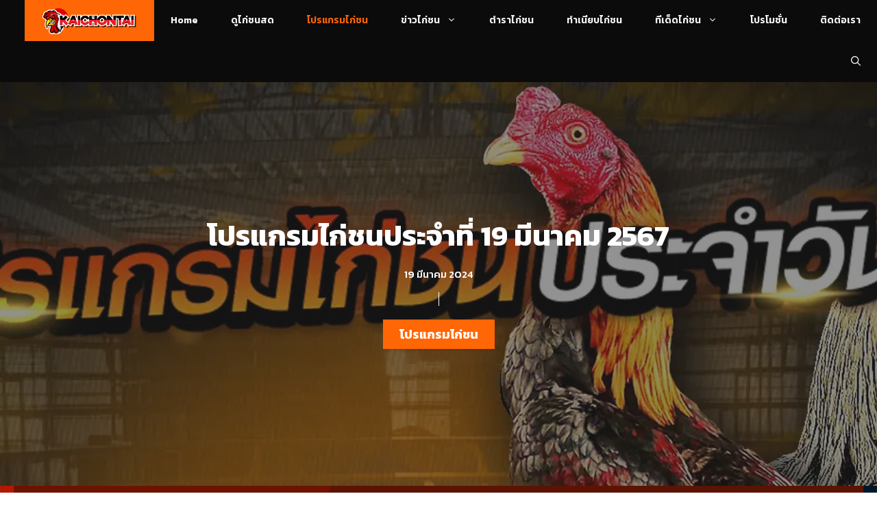

--- FILE ---
content_type: text/html; charset=UTF-8
request_url: https://kaichontai.com/cockfighting-program-19-3-2024/
body_size: 17771
content:
<!DOCTYPE html>
<html lang="th">
<head>
	<meta charset="UTF-8">
	<meta name='robots' content='index, follow, max-image-preview:large, max-snippet:-1, max-video-preview:-1' />
<meta name="viewport" content="width=device-width, initial-scale=1">
	<!-- This site is optimized with the Yoast SEO plugin v22.6 - https://yoast.com/wordpress/plugins/seo/ -->
	<title>โปรแกรมไก่ชนประจำที่ 19 มีนาคม 2567 - Kaichontai</title>
	<meta name="description" content="โปรแกรมไก่ชนประจำที่ 19 มีนาคม 2567 แทงไก่ชน สมัครไก่ชนออนไลน์ ดูไก่ชนสด เปิดราคาแล้วตอนนี้ ชมสดพร้อมกัน เว็บใหม่มาแรง" />
	<link rel="canonical" href="https://kaichontai.com/cockfighting-program-19-3-2024/" />
	<meta property="og:locale" content="th_TH" />
	<meta property="og:type" content="article" />
	<meta property="og:title" content="โปรแกรมไก่ชนประจำที่ 19 มีนาคม 2567 - Kaichontai" />
	<meta property="og:description" content="โปรแกรมไก่ชนประจำที่ 19 มีนาคม 2567 แทงไก่ชน สมัครไก่ชนออนไลน์ ดูไก่ชนสด เปิดราคาแล้วตอนนี้ ชมสดพร้อมกัน เว็บใหม่มาแรง" />
	<meta property="og:url" content="https://kaichontai.com/cockfighting-program-19-3-2024/" />
	<meta property="og:site_name" content="Kaichontai" />
	<meta property="article:published_time" content="2024-03-19T04:47:54+00:00" />
	<meta property="article:modified_time" content="2024-03-19T04:48:09+00:00" />
	<meta property="og:image" content="https://kaichontai.com/wp-content/uploads/2024/02/ปกโปรแกรมไก่ชน.webp" />
	<meta property="og:image:width" content="1280" />
	<meta property="og:image:height" content="427" />
	<meta property="og:image:type" content="image/webp" />
	<meta name="author" content="devkaichontai" />
	<meta name="twitter:card" content="summary_large_image" />
	<meta name="twitter:label1" content="Written by" />
	<meta name="twitter:data1" content="devkaichontai" />
	<meta name="twitter:label2" content="Est. reading time" />
	<meta name="twitter:data2" content="1 นาที" />
	<script type="application/ld+json" class="yoast-schema-graph">{"@context":"https://schema.org","@graph":[{"@type":"Article","@id":"https://kaichontai.com/cockfighting-program-19-3-2024/#article","isPartOf":{"@id":"https://kaichontai.com/cockfighting-program-19-3-2024/"},"author":{"name":"devkaichontai","@id":"https://kaichontai.com/#/schema/person/12e9995244b7abf378d59658b61bf553"},"headline":"โปรแกรมไก่ชนประจำที่ 19 มีนาคม 2567","datePublished":"2024-03-19T04:47:54+00:00","dateModified":"2024-03-19T04:48:09+00:00","mainEntityOfPage":{"@id":"https://kaichontai.com/cockfighting-program-19-3-2024/"},"wordCount":3,"commentCount":0,"publisher":{"@id":"https://kaichontai.com/#organization"},"image":{"@id":"https://kaichontai.com/cockfighting-program-19-3-2024/#primaryimage"},"thumbnailUrl":"https://kaichontai.com/wp-content/uploads/2024/02/ปกโปรแกรมไก่ชน.webp","keywords":["โปรแกรมไก่ชน"],"articleSection":["โปรแกรมไก่ชน"],"inLanguage":"th","potentialAction":[{"@type":"CommentAction","name":"Comment","target":["https://kaichontai.com/cockfighting-program-19-3-2024/#respond"]}]},{"@type":"WebPage","@id":"https://kaichontai.com/cockfighting-program-19-3-2024/","url":"https://kaichontai.com/cockfighting-program-19-3-2024/","name":"โปรแกรมไก่ชนประจำที่ 19 มีนาคม 2567 - Kaichontai","isPartOf":{"@id":"https://kaichontai.com/#website"},"primaryImageOfPage":{"@id":"https://kaichontai.com/cockfighting-program-19-3-2024/#primaryimage"},"image":{"@id":"https://kaichontai.com/cockfighting-program-19-3-2024/#primaryimage"},"thumbnailUrl":"https://kaichontai.com/wp-content/uploads/2024/02/ปกโปรแกรมไก่ชน.webp","datePublished":"2024-03-19T04:47:54+00:00","dateModified":"2024-03-19T04:48:09+00:00","description":"โปรแกรมไก่ชนประจำที่ 19 มีนาคม 2567 แทงไก่ชน สมัครไก่ชนออนไลน์ ดูไก่ชนสด เปิดราคาแล้วตอนนี้ ชมสดพร้อมกัน เว็บใหม่มาแรง","breadcrumb":{"@id":"https://kaichontai.com/cockfighting-program-19-3-2024/#breadcrumb"},"inLanguage":"th","potentialAction":[{"@type":"ReadAction","target":["https://kaichontai.com/cockfighting-program-19-3-2024/"]}]},{"@type":"ImageObject","inLanguage":"th","@id":"https://kaichontai.com/cockfighting-program-19-3-2024/#primaryimage","url":"https://kaichontai.com/wp-content/uploads/2024/02/ปกโปรแกรมไก่ชน.webp","contentUrl":"https://kaichontai.com/wp-content/uploads/2024/02/ปกโปรแกรมไก่ชน.webp","width":1280,"height":427,"caption":"โปรแกรมตีไก่ชน"},{"@type":"BreadcrumbList","@id":"https://kaichontai.com/cockfighting-program-19-3-2024/#breadcrumb","itemListElement":[{"@type":"ListItem","position":1,"name":"Home","item":"https://kaichontai.com/"},{"@type":"ListItem","position":2,"name":"โปรแกรมไก่ชนประจำที่ 19 มีนาคม 2567"}]},{"@type":"WebSite","@id":"https://kaichontai.com/#website","url":"https://kaichontai.com/","name":"Kaichontai","description":"ไก่ชนใต้ เว็บแทงไก่ชนออนไลน์ ได้เงินจริง ขั้นต่ำ 50 บาท","publisher":{"@id":"https://kaichontai.com/#organization"},"potentialAction":[{"@type":"SearchAction","target":{"@type":"EntryPoint","urlTemplate":"https://kaichontai.com/?s={search_term_string}"},"query-input":"required name=search_term_string"}],"inLanguage":"th"},{"@type":"Organization","@id":"https://kaichontai.com/#organization","name":"Kaichontai","url":"https://kaichontai.com/","logo":{"@type":"ImageObject","inLanguage":"th","@id":"https://kaichontai.com/#/schema/logo/image/","url":"https://kaichontai.com/wp-content/uploads/2022/06/cropped-KAICHONTAI.alt_.png","contentUrl":"https://kaichontai.com/wp-content/uploads/2022/06/cropped-KAICHONTAI.alt_.png","width":483,"height":137,"caption":"Kaichontai"},"image":{"@id":"https://kaichontai.com/#/schema/logo/image/"}},{"@type":"Person","@id":"https://kaichontai.com/#/schema/person/12e9995244b7abf378d59658b61bf553","name":"devkaichontai","image":{"@type":"ImageObject","inLanguage":"th","@id":"https://kaichontai.com/#/schema/person/image/","url":"https://secure.gravatar.com/avatar/1e9e8630ad46c3b5d0a1240cc1f8d465?s=96&d=mm&r=g","contentUrl":"https://secure.gravatar.com/avatar/1e9e8630ad46c3b5d0a1240cc1f8d465?s=96&d=mm&r=g","caption":"devkaichontai"},"url":"https://kaichontai.com/author/devkaichontai/"}]}</script>
	<!-- / Yoast SEO plugin. -->


<link rel='dns-prefetch' href='//www.googletagmanager.com' />
<link href='https://fonts.gstatic.com' crossorigin rel='preconnect' />
<link href='https://fonts.googleapis.com' crossorigin rel='preconnect' />
<link rel="alternate" type="application/rss+xml" title="Kaichontai &raquo; ฟีด" href="https://kaichontai.com/feed/" />
<link rel="alternate" type="application/rss+xml" title="Kaichontai &raquo; ฟีดความเห็น" href="https://kaichontai.com/comments/feed/" />
<link rel="alternate" type="application/rss+xml" title="Kaichontai &raquo; โปรแกรมไก่ชนประจำที่ 19 มีนาคม 2567 ฟีดความเห็น" href="https://kaichontai.com/cockfighting-program-19-3-2024/feed/" />
<style id='wp-emoji-styles-inline-css'>

	img.wp-smiley, img.emoji {
		display: inline !important;
		border: none !important;
		box-shadow: none !important;
		height: 1em !important;
		width: 1em !important;
		margin: 0 0.07em !important;
		vertical-align: -0.1em !important;
		background: none !important;
		padding: 0 !important;
	}
</style>
<link rel='stylesheet' id='wp-block-library-css' href='https://kaichontai.com/wp-includes/css/dist/block-library/style.min.css?ver=6.5.3' media='all' />
<link rel='stylesheet' id='editorskit-frontend-css' href='https://kaichontai.com/wp-content/plugins/block-options/build/style.build.css?ver=new' media='all' />
<style id='classic-theme-styles-inline-css'>
/*! This file is auto-generated */
.wp-block-button__link{color:#fff;background-color:#32373c;border-radius:9999px;box-shadow:none;text-decoration:none;padding:calc(.667em + 2px) calc(1.333em + 2px);font-size:1.125em}.wp-block-file__button{background:#32373c;color:#fff;text-decoration:none}
</style>
<style id='global-styles-inline-css'>
body{--wp--preset--color--black: #000000;--wp--preset--color--cyan-bluish-gray: #abb8c3;--wp--preset--color--white: #ffffff;--wp--preset--color--pale-pink: #f78da7;--wp--preset--color--vivid-red: #cf2e2e;--wp--preset--color--luminous-vivid-orange: #ff6900;--wp--preset--color--luminous-vivid-amber: #fcb900;--wp--preset--color--light-green-cyan: #7bdcb5;--wp--preset--color--vivid-green-cyan: #00d084;--wp--preset--color--pale-cyan-blue: #8ed1fc;--wp--preset--color--vivid-cyan-blue: #0693e3;--wp--preset--color--vivid-purple: #9b51e0;--wp--preset--color--contrast: var(--contrast);--wp--preset--color--contrast-2: var(--contrast-2);--wp--preset--color--contrast-3: var(--contrast-3);--wp--preset--color--contrast-4: var(--contrast-4);--wp--preset--color--contrast-5: var(--contrast-5);--wp--preset--color--base: var(--base);--wp--preset--color--base-2: var(--base-2);--wp--preset--color--accent: var(--accent);--wp--preset--gradient--vivid-cyan-blue-to-vivid-purple: linear-gradient(135deg,rgba(6,147,227,1) 0%,rgb(155,81,224) 100%);--wp--preset--gradient--light-green-cyan-to-vivid-green-cyan: linear-gradient(135deg,rgb(122,220,180) 0%,rgb(0,208,130) 100%);--wp--preset--gradient--luminous-vivid-amber-to-luminous-vivid-orange: linear-gradient(135deg,rgba(252,185,0,1) 0%,rgba(255,105,0,1) 100%);--wp--preset--gradient--luminous-vivid-orange-to-vivid-red: linear-gradient(135deg,rgba(255,105,0,1) 0%,rgb(207,46,46) 100%);--wp--preset--gradient--very-light-gray-to-cyan-bluish-gray: linear-gradient(135deg,rgb(238,238,238) 0%,rgb(169,184,195) 100%);--wp--preset--gradient--cool-to-warm-spectrum: linear-gradient(135deg,rgb(74,234,220) 0%,rgb(151,120,209) 20%,rgb(207,42,186) 40%,rgb(238,44,130) 60%,rgb(251,105,98) 80%,rgb(254,248,76) 100%);--wp--preset--gradient--blush-light-purple: linear-gradient(135deg,rgb(255,206,236) 0%,rgb(152,150,240) 100%);--wp--preset--gradient--blush-bordeaux: linear-gradient(135deg,rgb(254,205,165) 0%,rgb(254,45,45) 50%,rgb(107,0,62) 100%);--wp--preset--gradient--luminous-dusk: linear-gradient(135deg,rgb(255,203,112) 0%,rgb(199,81,192) 50%,rgb(65,88,208) 100%);--wp--preset--gradient--pale-ocean: linear-gradient(135deg,rgb(255,245,203) 0%,rgb(182,227,212) 50%,rgb(51,167,181) 100%);--wp--preset--gradient--electric-grass: linear-gradient(135deg,rgb(202,248,128) 0%,rgb(113,206,126) 100%);--wp--preset--gradient--midnight: linear-gradient(135deg,rgb(2,3,129) 0%,rgb(40,116,252) 100%);--wp--preset--font-size--small: 13px;--wp--preset--font-size--medium: 20px;--wp--preset--font-size--large: 36px;--wp--preset--font-size--x-large: 42px;--wp--preset--spacing--20: 0.44rem;--wp--preset--spacing--30: 0.67rem;--wp--preset--spacing--40: 1rem;--wp--preset--spacing--50: 1.5rem;--wp--preset--spacing--60: 2.25rem;--wp--preset--spacing--70: 3.38rem;--wp--preset--spacing--80: 5.06rem;--wp--preset--shadow--natural: 6px 6px 9px rgba(0, 0, 0, 0.2);--wp--preset--shadow--deep: 12px 12px 50px rgba(0, 0, 0, 0.4);--wp--preset--shadow--sharp: 6px 6px 0px rgba(0, 0, 0, 0.2);--wp--preset--shadow--outlined: 6px 6px 0px -3px rgba(255, 255, 255, 1), 6px 6px rgba(0, 0, 0, 1);--wp--preset--shadow--crisp: 6px 6px 0px rgba(0, 0, 0, 1);}:where(.is-layout-flex){gap: 0.5em;}:where(.is-layout-grid){gap: 0.5em;}body .is-layout-flex{display: flex;}body .is-layout-flex{flex-wrap: wrap;align-items: center;}body .is-layout-flex > *{margin: 0;}body .is-layout-grid{display: grid;}body .is-layout-grid > *{margin: 0;}:where(.wp-block-columns.is-layout-flex){gap: 2em;}:where(.wp-block-columns.is-layout-grid){gap: 2em;}:where(.wp-block-post-template.is-layout-flex){gap: 1.25em;}:where(.wp-block-post-template.is-layout-grid){gap: 1.25em;}.has-black-color{color: var(--wp--preset--color--black) !important;}.has-cyan-bluish-gray-color{color: var(--wp--preset--color--cyan-bluish-gray) !important;}.has-white-color{color: var(--wp--preset--color--white) !important;}.has-pale-pink-color{color: var(--wp--preset--color--pale-pink) !important;}.has-vivid-red-color{color: var(--wp--preset--color--vivid-red) !important;}.has-luminous-vivid-orange-color{color: var(--wp--preset--color--luminous-vivid-orange) !important;}.has-luminous-vivid-amber-color{color: var(--wp--preset--color--luminous-vivid-amber) !important;}.has-light-green-cyan-color{color: var(--wp--preset--color--light-green-cyan) !important;}.has-vivid-green-cyan-color{color: var(--wp--preset--color--vivid-green-cyan) !important;}.has-pale-cyan-blue-color{color: var(--wp--preset--color--pale-cyan-blue) !important;}.has-vivid-cyan-blue-color{color: var(--wp--preset--color--vivid-cyan-blue) !important;}.has-vivid-purple-color{color: var(--wp--preset--color--vivid-purple) !important;}.has-black-background-color{background-color: var(--wp--preset--color--black) !important;}.has-cyan-bluish-gray-background-color{background-color: var(--wp--preset--color--cyan-bluish-gray) !important;}.has-white-background-color{background-color: var(--wp--preset--color--white) !important;}.has-pale-pink-background-color{background-color: var(--wp--preset--color--pale-pink) !important;}.has-vivid-red-background-color{background-color: var(--wp--preset--color--vivid-red) !important;}.has-luminous-vivid-orange-background-color{background-color: var(--wp--preset--color--luminous-vivid-orange) !important;}.has-luminous-vivid-amber-background-color{background-color: var(--wp--preset--color--luminous-vivid-amber) !important;}.has-light-green-cyan-background-color{background-color: var(--wp--preset--color--light-green-cyan) !important;}.has-vivid-green-cyan-background-color{background-color: var(--wp--preset--color--vivid-green-cyan) !important;}.has-pale-cyan-blue-background-color{background-color: var(--wp--preset--color--pale-cyan-blue) !important;}.has-vivid-cyan-blue-background-color{background-color: var(--wp--preset--color--vivid-cyan-blue) !important;}.has-vivid-purple-background-color{background-color: var(--wp--preset--color--vivid-purple) !important;}.has-black-border-color{border-color: var(--wp--preset--color--black) !important;}.has-cyan-bluish-gray-border-color{border-color: var(--wp--preset--color--cyan-bluish-gray) !important;}.has-white-border-color{border-color: var(--wp--preset--color--white) !important;}.has-pale-pink-border-color{border-color: var(--wp--preset--color--pale-pink) !important;}.has-vivid-red-border-color{border-color: var(--wp--preset--color--vivid-red) !important;}.has-luminous-vivid-orange-border-color{border-color: var(--wp--preset--color--luminous-vivid-orange) !important;}.has-luminous-vivid-amber-border-color{border-color: var(--wp--preset--color--luminous-vivid-amber) !important;}.has-light-green-cyan-border-color{border-color: var(--wp--preset--color--light-green-cyan) !important;}.has-vivid-green-cyan-border-color{border-color: var(--wp--preset--color--vivid-green-cyan) !important;}.has-pale-cyan-blue-border-color{border-color: var(--wp--preset--color--pale-cyan-blue) !important;}.has-vivid-cyan-blue-border-color{border-color: var(--wp--preset--color--vivid-cyan-blue) !important;}.has-vivid-purple-border-color{border-color: var(--wp--preset--color--vivid-purple) !important;}.has-vivid-cyan-blue-to-vivid-purple-gradient-background{background: var(--wp--preset--gradient--vivid-cyan-blue-to-vivid-purple) !important;}.has-light-green-cyan-to-vivid-green-cyan-gradient-background{background: var(--wp--preset--gradient--light-green-cyan-to-vivid-green-cyan) !important;}.has-luminous-vivid-amber-to-luminous-vivid-orange-gradient-background{background: var(--wp--preset--gradient--luminous-vivid-amber-to-luminous-vivid-orange) !important;}.has-luminous-vivid-orange-to-vivid-red-gradient-background{background: var(--wp--preset--gradient--luminous-vivid-orange-to-vivid-red) !important;}.has-very-light-gray-to-cyan-bluish-gray-gradient-background{background: var(--wp--preset--gradient--very-light-gray-to-cyan-bluish-gray) !important;}.has-cool-to-warm-spectrum-gradient-background{background: var(--wp--preset--gradient--cool-to-warm-spectrum) !important;}.has-blush-light-purple-gradient-background{background: var(--wp--preset--gradient--blush-light-purple) !important;}.has-blush-bordeaux-gradient-background{background: var(--wp--preset--gradient--blush-bordeaux) !important;}.has-luminous-dusk-gradient-background{background: var(--wp--preset--gradient--luminous-dusk) !important;}.has-pale-ocean-gradient-background{background: var(--wp--preset--gradient--pale-ocean) !important;}.has-electric-grass-gradient-background{background: var(--wp--preset--gradient--electric-grass) !important;}.has-midnight-gradient-background{background: var(--wp--preset--gradient--midnight) !important;}.has-small-font-size{font-size: var(--wp--preset--font-size--small) !important;}.has-medium-font-size{font-size: var(--wp--preset--font-size--medium) !important;}.has-large-font-size{font-size: var(--wp--preset--font-size--large) !important;}.has-x-large-font-size{font-size: var(--wp--preset--font-size--x-large) !important;}
.wp-block-navigation a:where(:not(.wp-element-button)){color: inherit;}
:where(.wp-block-post-template.is-layout-flex){gap: 1.25em;}:where(.wp-block-post-template.is-layout-grid){gap: 1.25em;}
:where(.wp-block-columns.is-layout-flex){gap: 2em;}:where(.wp-block-columns.is-layout-grid){gap: 2em;}
.wp-block-pullquote{font-size: 1.5em;line-height: 1.6;}
</style>
<style id='wpxpo-global-style-inline-css'>
:root {
			--preset-color1: #037fff;
			--preset-color2: #026fe0;
			--preset-color3: #071323;
			--preset-color4: #132133;
			--preset-color5: #34495e;
			--preset-color6: #787676;
			--preset-color7: #f0f2f3;
			--preset-color8: #f8f9fa;
			--preset-color9: #ffffff;
		}{}
</style>
<style id='ultp-preset-colors-style-inline-css'>
:root { --postx_preset_Base_1_color: #f4f4ff; --postx_preset_Base_2_color: #dddff8; --postx_preset_Base_3_color: #B4B4D6; --postx_preset_Primary_color: #3323f0; --postx_preset_Secondary_color: #4a5fff; --postx_preset_Tertiary_color: #FFFFFF; --postx_preset_Contrast_3_color: #545472; --postx_preset_Contrast_2_color: #262657; --postx_preset_Contrast_1_color: #10102e; --postx_preset_Over_Primary_color: #ffffff;  }
</style>
<style id='ultp-preset-gradient-style-inline-css'>
:root { --postx_preset_Primary_to_Secondary_to_Right_gradient: linear-gradient(90deg, var(--postx_preset_Primary_color) 0%, var(--postx_preset_Secondary_color) 100%); --postx_preset_Primary_to_Secondary_to_Bottom_gradient: linear-gradient(180deg, var(--postx_preset_Primary_color) 0%, var(--postx_preset_Secondary_color) 100%); --postx_preset_Secondary_to_Primary_to_Right_gradient: linear-gradient(90deg, var(--postx_preset_Secondary_color) 0%, var(--postx_preset_Primary_color) 100%); --postx_preset_Secondary_to_Primary_to_Bottom_gradient: linear-gradient(180deg, var(--postx_preset_Secondary_color) 0%, var(--postx_preset_Primary_color) 100%); --postx_preset_Cold_Evening_gradient: linear-gradient(0deg, rgb(12, 52, 131) 0%, rgb(162, 182, 223) 100%, rgb(107, 140, 206) 100%, rgb(162, 182, 223) 100%); --postx_preset_Purple_Division_gradient: linear-gradient(0deg, rgb(112, 40, 228) 0%, rgb(229, 178, 202) 100%); --postx_preset_Over_Sun_gradient: linear-gradient(60deg, rgb(171, 236, 214) 0%, rgb(251, 237, 150) 100%); --postx_preset_Morning_Salad_gradient: linear-gradient(-255deg, rgb(183, 248, 219) 0%, rgb(80, 167, 194) 100%); --postx_preset_Fabled_Sunset_gradient: linear-gradient(-270deg, rgb(35, 21, 87) 0%, rgb(68, 16, 122) 29%, rgb(255, 19, 97) 67%, rgb(255, 248, 0) 100%);  }
</style>
<style id='ultp-preset-typo-style-inline-css'>
@import url('https://fonts.googleapis.com/css?family=Roboto:100,100i,300,300i,400,400i,500,500i,700,700i,900,900i'); :root { --postx_preset_Heading_typo_font_family: Roboto; --postx_preset_Heading_typo_font_family_type: sans-serif; --postx_preset_Heading_typo_font_weight: 600; --postx_preset_Heading_typo_text_transform: capitalize; --postx_preset_Body_and_Others_typo_font_family: Roboto; --postx_preset_Body_and_Others_typo_font_family_type: sans-serif; --postx_preset_Body_and_Others_typo_font_weight: 400; --postx_preset_Body_and_Others_typo_text_transform: lowercase; --postx_preset_body_typo_font_size_lg: 16px; --postx_preset_paragraph_1_typo_font_size_lg: 12px; --postx_preset_paragraph_2_typo_font_size_lg: 12px; --postx_preset_paragraph_3_typo_font_size_lg: 12px; --postx_preset_heading_h1_typo_font_size_lg: 42px; --postx_preset_heading_h2_typo_font_size_lg: 36px; --postx_preset_heading_h3_typo_font_size_lg: 30px; --postx_preset_heading_h4_typo_font_size_lg: 24px; --postx_preset_heading_h5_typo_font_size_lg: 20px; --postx_preset_heading_h6_typo_font_size_lg: 16px; }
</style>
<link rel='stylesheet' id='olympus-google-fonts-css' href='https://kaichontai.com/wp-content/fontsplugin/95c1cca6ef7bc426313bfe6b836e93fa.css?ver=3.6.42' media='all' />
<link rel='stylesheet' id='generate-comments-css' href='https://kaichontai.com/wp-content/themes/generatepress/assets/css/components/comments.min.css?ver=3.2.4' media='all' />
<link rel='stylesheet' id='generate-widget-areas-css' href='https://kaichontai.com/wp-content/themes/generatepress/assets/css/components/widget-areas.min.css?ver=3.2.4' media='all' />
<link rel='stylesheet' id='generate-style-css' href='https://kaichontai.com/wp-content/themes/generatepress/assets/css/main.min.css?ver=3.2.4' media='all' />
<style id='generate-style-inline-css'>
body{background-color:var(--base-2);color:var(--base-2);}a{color:var(--base-2);}a:hover, a:focus, a:active{color:#130aa5;}.grid-container{max-width:1240px;}.wp-block-group__inner-container{max-width:1240px;margin-left:auto;margin-right:auto;}.site-header .header-image{width:30px;}.navigation-search{position:absolute;left:-99999px;pointer-events:none;visibility:hidden;z-index:20;width:100%;top:0;transition:opacity 100ms ease-in-out;opacity:0;}.navigation-search.nav-search-active{left:0;right:0;pointer-events:auto;visibility:visible;opacity:1;}.navigation-search input[type="search"]{outline:0;border:0;vertical-align:bottom;line-height:1;opacity:0.9;width:100%;z-index:20;border-radius:0;-webkit-appearance:none;height:60px;}.navigation-search input::-ms-clear{display:none;width:0;height:0;}.navigation-search input::-ms-reveal{display:none;width:0;height:0;}.navigation-search input::-webkit-search-decoration, .navigation-search input::-webkit-search-cancel-button, .navigation-search input::-webkit-search-results-button, .navigation-search input::-webkit-search-results-decoration{display:none;}.gen-sidebar-nav .navigation-search{top:auto;bottom:0;}:root{--contrast:#0b0b0b;--contrast-2:#161616;--contrast-3:#272727;--contrast-4:#7b7b7b;--contrast-5:#b2b2b2;--base:#f8f8f8;--base-2:#ffffff;--accent:#ff6606;}.has-contrast-color{color:var(--contrast);}.has-contrast-background-color{background-color:var(--contrast);}.has-contrast-2-color{color:var(--contrast-2);}.has-contrast-2-background-color{background-color:var(--contrast-2);}.has-contrast-3-color{color:var(--contrast-3);}.has-contrast-3-background-color{background-color:var(--contrast-3);}.has-contrast-4-color{color:var(--contrast-4);}.has-contrast-4-background-color{background-color:var(--contrast-4);}.has-contrast-5-color{color:var(--contrast-5);}.has-contrast-5-background-color{background-color:var(--contrast-5);}.has-base-color{color:var(--base);}.has-base-background-color{background-color:var(--base);}.has-base-2-color{color:var(--base-2);}.has-base-2-background-color{background-color:var(--base-2);}.has-accent-color{color:var(--accent);}.has-accent-background-color{background-color:var(--accent);}h1{font-family:Kanit, sans-serif;font-weight:bold;font-size:42px;}@media (max-width:768px){h1{font-size:35px;}}h2{font-family:Kanit, sans-serif;font-weight:bold;font-size:35px;}@media (max-width:768px){h2{font-size:30px;}}h3{font-family:Kanit, sans-serif;font-weight:bold;font-size:29px;}@media (max-width:768px){h3{font-size:24px;}}h4{font-family:Kanit, sans-serif;font-weight:bold;font-size:24px;}@media (max-width:768px){h4{font-size:22px;}}h5{font-family:Kanit, sans-serif;font-weight:bold;font-size:18px;}@media (max-width:768px){h5{font-size:17px;}}h6{font-family:Kanit, sans-serif;font-weight:bold;font-size:16px;line-height:1em;}@media (max-width:768px){h6{font-size:15px;}}body, button, input, select, textarea{font-family:Kanit, sans-serif;font-size:15px;}p{margin-bottom:1.8em;}.main-navigation a, .main-navigation .menu-toggle, .main-navigation .menu-bar-items{font-family:Kanit, sans-serif;font-weight:600;font-size:14px;}.main-title{font-family:Kanit, sans-serif;font-size:18px;}.site-info{font-family:Kanit, sans-serif;font-size:14px;}.top-bar{background-color:#636363;color:#ffffff;}.top-bar a{color:#ffffff;}.top-bar a:hover{color:#303030;}.site-header{background-color:#0b0b0b;color:var(--base-2);}.site-header a{color:var(--base-2);}.site-header a:hover{color:#130aa5;}.main-title a,.main-title a:hover{color:#ffffff;}.site-description{color:#757575;}.mobile-menu-control-wrapper .menu-toggle,.mobile-menu-control-wrapper .menu-toggle:hover,.mobile-menu-control-wrapper .menu-toggle:focus,.has-inline-mobile-toggle #site-navigation.toggled{background-color:rgba(0, 0, 0, 0.02);}.main-navigation,.main-navigation ul ul{background-color:#0b0b0b;}.main-navigation .main-nav ul li a, .main-navigation .menu-toggle, .main-navigation .menu-bar-items{color:var(--base);}.main-navigation .main-nav ul li:not([class*="current-menu-"]):hover > a, .main-navigation .main-nav ul li:not([class*="current-menu-"]):focus > a, .main-navigation .main-nav ul li.sfHover:not([class*="current-menu-"]) > a, .main-navigation .menu-bar-item:hover > a, .main-navigation .menu-bar-item.sfHover > a{color:var(--contrast-5);}button.menu-toggle:hover,button.menu-toggle:focus{color:var(--base);}.main-navigation .main-nav ul li[class*="current-menu-"] > a{color:var(--accent);}.navigation-search input[type="search"],.navigation-search input[type="search"]:active, .navigation-search input[type="search"]:focus, .main-navigation .main-nav ul li.search-item.active > a, .main-navigation .menu-bar-items .search-item.active > a{color:var(--base-2);background-color:var(--base-2);opacity:1;}.main-navigation ul ul{background-color:var(--base-2);}.main-navigation .main-nav ul ul li a{color:var(--contrast-3);}.main-navigation .main-nav ul ul li:not([class*="current-menu-"]):hover > a,.main-navigation .main-nav ul ul li:not([class*="current-menu-"]):focus > a, .main-navigation .main-nav ul ul li.sfHover:not([class*="current-menu-"]) > a{color:var(--base-2);background-color:var(--accent);}.main-navigation .main-nav ul ul li[class*="current-menu-"] > a{color:var(--base-2);background-color:var(--accent);}.separate-containers .inside-article, .separate-containers .comments-area, .separate-containers .page-header, .one-container .container, .separate-containers .paging-navigation, .inside-page-header{color:var(--base-2);background-color:rgba(101,19,1,0.91);}.inside-article a,.paging-navigation a,.comments-area a,.page-header a{color:var(--base-2);}.inside-article a:hover,.paging-navigation a:hover,.comments-area a:hover,.page-header a:hover{color:#130aa5;}.entry-header h1,.page-header h1{color:var(--contrast-3);}.entry-title a{color:var(--contrast-3);}.entry-title a:hover{color:var(--contrast-4);}.entry-meta{color:var(--contrast-4);}h1{color:var(--base-2);}h2{color:var(--base-2);}h3{color:var(--base-2);}h4{color:var(--base-2);}h5{color:var(--base-2);}h6{color:var(--base-2);}.sidebar .widget{color:var(--base-2);background-color:var(--base-2);}.sidebar .widget a{color:var(--base-2);}.sidebar .widget a:hover{color:#130aa5;}.sidebar .widget .widget-title{color:var(--contrast-2);}.footer-widgets{color:var(--base-2);background-color:var(--base-2);}.footer-widgets a{color:var(--base-2);}.footer-widgets a:hover{color:#130aa5;}.footer-widgets .widget-title{color:var(--contrast-2);}.site-info{color:var(--base-2);background-color:var(--contrast);}.site-info a{color:var(--base-2);}.site-info a:hover{color:#130aa5;}.footer-bar .widget_nav_menu .current-menu-item a{color:#130aa5;}input[type="text"],input[type="email"],input[type="url"],input[type="password"],input[type="search"],input[type="tel"],input[type="number"],textarea,select{color:var(--base-2);background-color:var(--base-2);border-color:var(--contrast-5);}input[type="text"]:focus,input[type="email"]:focus,input[type="url"]:focus,input[type="password"]:focus,input[type="search"]:focus,input[type="tel"]:focus,input[type="number"]:focus,textarea:focus,select:focus{color:#130aa5;background-color:var(--base);border-color:var(--contrast-5);}button,html input[type="button"],input[type="reset"],input[type="submit"],a.button,a.wp-block-button__link:not(.has-background){color:var(--base-2);background-color:var(--accent);}button:hover,html input[type="button"]:hover,input[type="reset"]:hover,input[type="submit"]:hover,a.button:hover,button:focus,html input[type="button"]:focus,input[type="reset"]:focus,input[type="submit"]:focus,a.button:focus,a.wp-block-button__link:not(.has-background):active,a.wp-block-button__link:not(.has-background):focus,a.wp-block-button__link:not(.has-background):hover{color:var(--base-2);background-color:var(--contrast-3);}a.generate-back-to-top{background-color:rgba( 0,0,0,0.4 );color:#ffffff;}a.generate-back-to-top:hover,a.generate-back-to-top:focus{background-color:rgba( 0,0,0,0.6 );color:#ffffff;}@media (max-width: 1140px){.main-navigation .menu-bar-item:hover > a, .main-navigation .menu-bar-item.sfHover > a{background:none;color:var(--base);}}.nav-below-header .main-navigation .inside-navigation.grid-container, .nav-above-header .main-navigation .inside-navigation.grid-container{padding:0px 16px 0px 16px;}.separate-containers .inside-article, .separate-containers .comments-area, .separate-containers .page-header, .separate-containers .paging-navigation, .one-container .site-content, .inside-page-header{padding:100px 40px 100px 40px;}.site-main .wp-block-group__inner-container{padding:100px 40px 100px 40px;}.separate-containers .paging-navigation{padding-top:20px;padding-bottom:20px;}.entry-content .alignwide, body:not(.no-sidebar) .entry-content .alignfull{margin-left:-40px;width:calc(100% + 80px);max-width:calc(100% + 80px);}.one-container.archive .post:not(:last-child):not(.is-loop-template-item), .one-container.blog .post:not(:last-child):not(.is-loop-template-item){padding-bottom:100px;}.main-navigation .main-nav ul li a,.menu-toggle,.main-navigation .menu-bar-item > a{padding-left:24px;padding-right:24px;}.main-navigation .main-nav ul ul li a{padding:16px 24px 16px 24px;}.rtl .menu-item-has-children .dropdown-menu-toggle{padding-left:24px;}.menu-item-has-children .dropdown-menu-toggle{padding-right:24px;}.menu-item-has-children ul .dropdown-menu-toggle{padding-top:16px;padding-bottom:16px;margin-top:-16px;}.rtl .main-navigation .main-nav ul li.menu-item-has-children > a{padding-right:24px;}@media (max-width:768px){.separate-containers .inside-article, .separate-containers .comments-area, .separate-containers .page-header, .separate-containers .paging-navigation, .one-container .site-content, .inside-page-header{padding:60px 30px 60px 30px;}.site-main .wp-block-group__inner-container{padding:60px 30px 60px 30px;}.inside-top-bar{padding-right:30px;padding-left:30px;}.inside-header{padding-right:30px;padding-left:30px;}.widget-area .widget{padding-top:30px;padding-right:30px;padding-bottom:30px;padding-left:30px;}.footer-widgets-container{padding-top:30px;padding-right:30px;padding-bottom:30px;padding-left:30px;}.inside-site-info{padding-right:30px;padding-left:30px;}.entry-content .alignwide, body:not(.no-sidebar) .entry-content .alignfull{margin-left:-30px;width:calc(100% + 60px);max-width:calc(100% + 60px);}.one-container .site-main .paging-navigation{margin-bottom:20px;}}/* End cached CSS */.is-right-sidebar{width:30%;}.is-left-sidebar{width:30%;}.site-content .content-area{width:100%;}@media (max-width: 1140px){.main-navigation .menu-toggle,.sidebar-nav-mobile:not(#sticky-placeholder){display:block;}.main-navigation ul,.gen-sidebar-nav,.main-navigation:not(.slideout-navigation):not(.toggled) .main-nav > ul,.has-inline-mobile-toggle #site-navigation .inside-navigation > *:not(.navigation-search):not(.main-nav){display:none;}.nav-align-right .inside-navigation,.nav-align-center .inside-navigation{justify-content:space-between;}}
body{background-image:url('https://kaichontai.com/wp-content/uploads/2022/05/SL-012420-27380-30-scaled.jpg');background-size:cover;background-attachment:fixed;}
.dynamic-author-image-rounded{border-radius:100%;}.dynamic-featured-image, .dynamic-author-image{vertical-align:middle;}.one-container.blog .dynamic-content-template:not(:last-child), .one-container.archive .dynamic-content-template:not(:last-child){padding-bottom:0px;}.dynamic-entry-excerpt > p:last-child{margin-bottom:0px;}
</style>
<link rel='stylesheet' id='generate-google-fonts-css' href='https://fonts.googleapis.com/css?family=Montserrat%3A100%2C100italic%2C200%2C200italic%2C300%2C300italic%2Cregular%2Citalic%2C500%2C500italic%2C600%2C600italic%2C700%2C700italic%2C800%2C800italic%2C900%2C900italic%7CPT+Serif%3Aregular%2Citalic%2C700%2C700italic%7CKanit%3A100%2C100italic%2C200%2C200italic%2C300%2C300italic%2Cregular%2Citalic%2C500%2C500italic%2C600%2C600italic%2C700%2C700italic%2C800%2C800italic%2C900%2C900italic&#038;display=auto&#038;ver=3.2.4' media='all' />
<style id='generateblocks-inline-css'>
.gb-container-d2744bcf{background-color:var(--contrast-2);}.gb-container-d2744bcf > .gb-inside-container{padding:120px 40px;max-width:1240px;margin-left:auto;margin-right:auto;}.gb-grid-wrapper > .gb-grid-column-d2744bcf > .gb-container{display:flex;flex-direction:column;height:100%;}.gb-grid-wrapper > .gb-grid-column-42a6f239{width:30%;}.gb-grid-wrapper > .gb-grid-column-42a6f239 > .gb-container{display:flex;flex-direction:column;height:100%;}.gb-grid-wrapper > .gb-grid-column-7bcaefa6{width:25%;}.gb-grid-wrapper > .gb-grid-column-7bcaefa6 > .gb-container{display:flex;flex-direction:column;height:100%;}.gb-grid-wrapper > .gb-grid-column-03543e4b{width:15%;}.gb-grid-wrapper > .gb-grid-column-03543e4b > .gb-container{display:flex;flex-direction:column;height:100%;}.gb-grid-wrapper > .gb-grid-column-37e6b25b{width:30%;}.gb-grid-wrapper > .gb-grid-column-37e6b25b > .gb-container{display:flex;flex-direction:column;height:100%;}.gb-container-d1dd99b1 > .gb-inside-container{padding:20px 0;max-width:1240px;margin-left:auto;margin-right:auto;}.gb-grid-wrapper > .gb-grid-column-d1dd99b1 > .gb-container{display:flex;flex-direction:column;height:100%;}.gb-container-9c89f761{border-top:1px solid var(--contrast-5);border-right:1px solid var(--contrast-5);border-bottom:1px solid var(--contrast-5);}.gb-container-9c89f761 > .gb-inside-container{padding:40px;}.gb-grid-wrapper > .gb-grid-column-9c89f761{width:50%;}.gb-grid-wrapper > .gb-grid-column-9c89f761 > .gb-container{display:flex;flex-direction:column;height:100%;}.gb-container-b0bd1ce9{color:var(--contrast-4);}.gb-container-b0bd1ce9 > .gb-inside-container{max-width:1240px;margin-left:auto;margin-right:auto;}.gb-container-b0bd1ce9 a, .gb-container-b0bd1ce9 a:visited{color:var(--contrast-4);}.gb-container-b0bd1ce9 a:hover{color:var(--accent);}.gb-grid-wrapper > .gb-grid-column-b0bd1ce9 > .gb-container{display:flex;flex-direction:column;height:100%;}.gb-container-5d70717c{border-top:1px solid var(--contrast-5);border-bottom:1px solid var(--contrast-5);border-left:1px solid var(--contrast-5);}.gb-container-5d70717c > .gb-inside-container{padding:40px;}.gb-grid-wrapper > .gb-grid-column-5d70717c{width:50%;}.gb-grid-wrapper > .gb-grid-column-5d70717c > .gb-container{display:flex;flex-direction:column;height:100%;}.gb-container-144e6a15{color:var(--contrast-4);}.gb-container-144e6a15 > .gb-inside-container{max-width:1240px;margin-left:auto;margin-right:auto;}.gb-container-144e6a15 a, .gb-container-144e6a15 a:visited{color:var(--contrast-4);}.gb-container-144e6a15 a:hover{color:var(--accent);}.gb-grid-wrapper > .gb-grid-column-144e6a15 > .gb-container{display:flex;flex-direction:column;height:100%;}.gb-container-44ec79a4{text-align:center;background-color:var(--contrast-3);position:relative;overflow:hidden;}.gb-container-44ec79a4:before{content:"";background-image:url(https://kaichontai.com/wp-content/uploads/2024/02/ปกโปรแกรมไก่ชน.webp);background-repeat:no-repeat;background-position:center center;background-size:cover;z-index:0;position:absolute;top:0;right:0;bottom:0;left:0;transition:inherit;pointer-events:none;opacity:0.5;}.gb-container-44ec79a4 > .gb-inside-container{padding:200px 40px;max-width:1240px;margin-left:auto;margin-right:auto;z-index:1;position:relative;}.gb-grid-wrapper > .gb-grid-column-44ec79a4 > .gb-container{justify-content:center;display:flex;flex-direction:column;height:100%;}.gb-container-44ec79a4.gb-has-dynamic-bg:before{background-image:var(--background-url);}.gb-container-44ec79a4.gb-no-dynamic-bg:before{background-image:none;}.gb-container-1721ab72{margin-top:15px;margin-bottom:20px;background-color:var(--base-2);min-height:20px;max-width:1px;margin-left:auto;margin-right:auto;}.gb-container-1721ab72 > .gb-inside-container{max-width:1px;margin-left:auto;margin-right:auto;}.gb-grid-wrapper > .gb-grid-column-1721ab72 > .gb-container{display:flex;flex-direction:column;height:100%;}.gb-grid-wrapper-bbcc1ebe{display:flex;flex-wrap:wrap;margin-left:-60px;}.gb-grid-wrapper-bbcc1ebe > .gb-grid-column{box-sizing:border-box;padding-left:60px;}.gb-grid-wrapper-a4b97d6a{display:flex;flex-wrap:wrap;}.gb-grid-wrapper-a4b97d6a > .gb-grid-column{box-sizing:border-box;}p.gb-headline-b0714803{font-size:14px;color:var(--contrast-5);}h4.gb-headline-03c7d8f0{padding-top:6px;color:var(--base-2);}.gb-headline-03c7d8f0{text-shadow:rgba(0, 0, 0, 0.5) 5px 5px 10px;}p.gb-headline-f4caf2a9{font-size:14px;font-weight:500;text-transform:capitalize;margin-bottom:10px;color:var(--contrast-5);}p.gb-headline-f4caf2a9 a{color:var(--contrast-5);}p.gb-headline-f4caf2a9 a:hover{color:var(--accent);}p.gb-headline-2b4f41b9{font-size:14px;font-weight:500;text-transform:capitalize;margin-bottom:10px;color:var(--contrast-5);}p.gb-headline-2b4f41b9 a{color:var(--contrast-5);}p.gb-headline-2b4f41b9 a:hover{color:var(--accent);}p.gb-headline-5b30d29d{font-size:14px;font-weight:500;text-transform:capitalize;margin-bottom:10px;color:var(--contrast-5);}p.gb-headline-5b30d29d a{color:var(--contrast-5);}p.gb-headline-5b30d29d a:hover{color:var(--accent);}p.gb-headline-485ac501{font-size:14px;font-weight:500;text-transform:capitalize;margin-bottom:10px;color:var(--contrast-5);}p.gb-headline-485ac501 a{color:var(--contrast-5);}p.gb-headline-485ac501 a:hover{color:var(--accent);}p.gb-headline-1750f125{font-size:14px;font-weight:500;text-transform:capitalize;margin-bottom:10px;color:var(--contrast-5);}p.gb-headline-1750f125 a{color:var(--contrast-5);}p.gb-headline-1750f125 a:hover{color:var(--accent);}h4.gb-headline-137f9cee{padding-top:6px;color:var(--base-2);}.gb-headline-137f9cee{text-shadow:rgba(0, 0, 0, 0.5) 5px 5px 10px;}p.gb-headline-0ce1ff2e{font-size:14px;font-weight:500;text-transform:capitalize;margin-bottom:10px;color:var(--contrast-5);}p.gb-headline-0ce1ff2e a{color:var(--contrast-5);}p.gb-headline-0ce1ff2e a:hover{color:var(--accent);}p.gb-headline-223b89c6{font-size:14px;font-weight:500;text-transform:capitalize;margin-bottom:10px;color:var(--contrast-5);}p.gb-headline-223b89c6 a{color:var(--contrast-5);}p.gb-headline-223b89c6 a:hover{color:var(--accent);}p.gb-headline-d463100c{font-size:14px;font-weight:500;text-transform:capitalize;margin-bottom:10px;color:var(--contrast-5);}p.gb-headline-d463100c a{color:var(--contrast-5);}p.gb-headline-d463100c a:hover{color:var(--accent);}p.gb-headline-70e499a7{font-size:14px;font-weight:500;text-transform:capitalize;margin-bottom:10px;color:var(--contrast-5);}p.gb-headline-70e499a7 a{color:var(--contrast-5);}p.gb-headline-70e499a7 a:hover{color:var(--accent);}p.gb-headline-65126aad{font-size:14px;font-weight:500;text-transform:capitalize;margin-bottom:0px;color:var(--contrast-5);}p.gb-headline-65126aad a{color:var(--contrast-5);}p.gb-headline-65126aad a:hover{color:var(--accent);}h4.gb-headline-9f5f672c{padding-top:6px;color:var(--base-2);}.gb-headline-9f5f672c{text-shadow:rgba(0, 0, 0, 0.5) 5px 5px 10px;}h4.gb-headline-3d262c0b{text-align:right;margin-bottom:0px;}h4.gb-headline-8ac35083{text-align:left;margin-bottom:0px;}h1.gb-headline-ffb508d0{color:var(--base-2);}p.gb-headline-998ea270{font-weight:500;margin-bottom:0px;color:var(--base-2);display:inline-block;}h5.gb-headline-c929bf63{padding:8px 24px;margin-bottom:0px;color:var(--base-2);background-color:var(--accent);display:inline-block;}h5.gb-headline-c929bf63 a{color:var(--base-2);}h5.gb-headline-c929bf63 a:hover{color:var(--contrast-3);}.gb-button-wrapper{display:flex;flex-wrap:wrap;align-items:flex-start;justify-content:flex-start;clear:both;}.gb-button-wrapper-abe51cb8{justify-content:flex-end;}.gb-button-wrapper-d216e1bd{justify-content:flex-start;}.gb-button-wrapper a.gb-button-47ce2c62, .gb-button-wrapper a.gb-button-47ce2c62:visited{font-size:13px;text-transform:uppercase;text-decoration:none;display:inline-flex;align-items:center;justify-content:center;text-align:center;}.gb-button-wrapper a.gb-button-038d189c, .gb-button-wrapper a.gb-button-038d189c:visited{font-size:13px;text-transform:uppercase;text-decoration:none;display:inline-flex;align-items:center;justify-content:center;text-align:center;}@media (max-width: 1024px) {.gb-grid-wrapper > .gb-grid-column-42a6f239{width:100%;}.gb-grid-wrapper > .gb-grid-column-7bcaefa6{width:35%;}.gb-grid-wrapper > .gb-grid-column-03543e4b{width:20%;}.gb-grid-wrapper > .gb-grid-column-37e6b25b{width:45%;}.gb-container-44ec79a4 > .gb-inside-container{padding-top:150px;padding-bottom:150px;}.gb-grid-wrapper-bbcc1ebe > .gb-grid-column{padding-bottom:60px;}p.gb-headline-b0714803{text-align:center;}}@media (max-width: 1024px) and (min-width: 768px) {.gb-grid-wrapper > div.gb-grid-column-7bcaefa6{padding-bottom:0;}.gb-grid-wrapper > div.gb-grid-column-03543e4b{padding-bottom:0;}.gb-grid-wrapper > div.gb-grid-column-37e6b25b{padding-bottom:0;}}@media (max-width: 767px) {.gb-container-d2744bcf > .gb-inside-container{padding:100px 30px;}.gb-grid-wrapper > .gb-grid-column-42a6f239{width:100%;}.gb-container-7bcaefa6{text-align:center;}.gb-grid-wrapper > .gb-grid-column-7bcaefa6{width:100%;}.gb-container-03543e4b{text-align:center;}.gb-grid-wrapper > .gb-grid-column-03543e4b{width:100%;}.gb-container-37e6b25b{text-align:center;}.gb-grid-wrapper > .gb-grid-column-37e6b25b{width:100%;}.gb-grid-wrapper > div.gb-grid-column-37e6b25b{padding-bottom:0;}.gb-container-9c89f761{margin-bottom:10px;border-right-width:0px;border-right-style:solid;border-bottom-width:0px;border-bottom-style:solid;}.gb-container-9c89f761 > .gb-inside-container{padding:30px;}.gb-grid-wrapper > .gb-grid-column-9c89f761{width:100%;}.gb-container-5d70717c{margin-bottom:10px;border-top-width:0px;border-top-style:solid;border-left-width:0px;border-left-style:solid;}.gb-container-5d70717c > .gb-inside-container{padding:30px;}.gb-grid-wrapper > .gb-grid-column-5d70717c{width:100%;}.gb-container-44ec79a4 > .gb-inside-container{padding:100px 30px;}}.gb-container .wp-block-image img{vertical-align:middle;}.gb-grid-wrapper .wp-block-image{margin-bottom:0;}.gb-highlight{background:none;}.gb-container-link{position:absolute;top:0;right:0;bottom:0;left:0;z-index:99;}a.gb-container{display: block;}
</style>
<link rel='stylesheet' id='generate-navigation-branding-css' href='https://kaichontai.com/wp-content/plugins/gp-premium/menu-plus/functions/css/navigation-branding-flex.min.css?ver=2.2.2' media='all' />
<style id='generate-navigation-branding-inline-css'>
@media (max-width: 1140px){.site-header, #site-navigation, #sticky-navigation{display:none !important;opacity:0.0;}#mobile-header{display:block !important;width:100% !important;}#mobile-header .main-nav > ul{display:none;}#mobile-header.toggled .main-nav > ul, #mobile-header .menu-toggle, #mobile-header .mobile-bar-items{display:block;}#mobile-header .main-nav{-ms-flex:0 0 100%;flex:0 0 100%;-webkit-box-ordinal-group:5;-ms-flex-order:4;order:4;}}.main-navigation.has-branding .inside-navigation.grid-container, .main-navigation.has-branding.grid-container .inside-navigation:not(.grid-container){padding:0px 40px 0px 40px;}.main-navigation.has-branding:not(.grid-container) .inside-navigation:not(.grid-container) .navigation-branding{margin-left:10px;}.navigation-branding img, .site-logo.mobile-header-logo img{height:60px;width:auto;}.navigation-branding .main-title{line-height:60px;}@media (max-width: 1140px){.main-navigation.has-branding.nav-align-center .menu-bar-items, .main-navigation.has-sticky-branding.navigation-stick.nav-align-center .menu-bar-items{margin-left:auto;}.navigation-branding{margin-right:auto;margin-left:10px;}.navigation-branding .main-title, .mobile-header-navigation .site-logo{margin-left:10px;}.main-navigation.has-branding .inside-navigation.grid-container{padding:0px;}}
</style>

<!-- Google tag (gtag.js) snippet added by Site Kit -->

<!-- Google Analytics snippet added by Site Kit -->
<script src="https://www.googletagmanager.com/gtag/js?id=G-YB5NZGPJ3M" id="google_gtagjs-js" async></script>
<script id="google_gtagjs-js-after">
window.dataLayer = window.dataLayer || [];function gtag(){dataLayer.push(arguments);}
gtag("set","linker",{"domains":["kaichontai.com"]});
gtag("js", new Date());
gtag("set", "developer_id.dZTNiMT", true);
gtag("config", "G-YB5NZGPJ3M");
</script>

<!-- End Google tag (gtag.js) snippet added by Site Kit -->
<link rel="https://api.w.org/" href="https://kaichontai.com/wp-json/" /><link rel="alternate" type="application/json" href="https://kaichontai.com/wp-json/wp/v2/posts/2329" /><link rel="EditURI" type="application/rsd+xml" title="RSD" href="https://kaichontai.com/xmlrpc.php?rsd" />
<meta name="generator" content="WordPress 6.5.3" />
<link rel='shortlink' href='https://kaichontai.com/?p=2329' />
<link rel="alternate" type="application/json+oembed" href="https://kaichontai.com/wp-json/oembed/1.0/embed?url=https%3A%2F%2Fkaichontai.com%2Fcockfighting-program-19-3-2024%2F" />
<link rel="alternate" type="text/xml+oembed" href="https://kaichontai.com/wp-json/oembed/1.0/embed?url=https%3A%2F%2Fkaichontai.com%2Fcockfighting-program-19-3-2024%2F&#038;format=xml" />
<meta name="generator" content="Site Kit by Google 1.126.0" /><link rel="pingback" href="https://kaichontai.com/xmlrpc.php">
<link rel="icon" href="https://kaichontai.com/wp-content/uploads/2022/06/cropped-KAICHONTAI_1.alt_-32x32.png" sizes="32x32" />
<link rel="icon" href="https://kaichontai.com/wp-content/uploads/2022/06/cropped-KAICHONTAI_1.alt_-192x192.png" sizes="192x192" />
<link rel="apple-touch-icon" href="https://kaichontai.com/wp-content/uploads/2022/06/cropped-KAICHONTAI_1.alt_-180x180.png" />
<meta name="msapplication-TileImage" content="https://kaichontai.com/wp-content/uploads/2022/06/cropped-KAICHONTAI_1.alt_-270x270.png" />
		<style id="wp-custom-css">
			/* GeneratePress Site CSS */ /* Header */
.navigation-branding, .mobile-header-navigation.has-menu-bar-items .mobile-header-logo {
	padding-left: 24px;
	padding-right: 24px;
  background-color: var(--accent);
	margin-left: 0;
}

#site-navigation .inside-navigation .navigation-branding {
	margin-left: 0;
	margin-right: 0;
}

#site-navigation .inside-navigation .menu-bar-items {
	margin-left: auto;
}

/* Drop shadow */
.drop-shadow {
	box-shadow: 0px 0px 25px 0px rgba(0,0,0,0.08);
} /* End GeneratePress Site CSS */		</style>
			<!-- Fonts Plugin CSS - https://fontsplugin.com/ -->
	<style>
		:root {
--font-base: Kanit;
--font-headings: Kanit;
--font-input: Kanit;
}
body, #content, .entry-content, .post-content, .page-content, .post-excerpt, .entry-summary, .entry-excerpt, .widget-area, .widget, .sidebar, #sidebar, footer, .footer, #footer, .site-footer {
font-family: "Kanit";
 }
#site-title, .site-title, #site-title a, .site-title a, .entry-title, .entry-title a, h1, h2, h3, h4, h5, h6, .widget-title, .elementor-heading-title {
font-family: "Kanit";
 }
button, .button, input, select, textarea, .wp-block-button, .wp-block-button__link {
font-family: "Kanit";
 }
#site-title, .site-title, #site-title a, .site-title a, #site-logo, #site-logo a, #logo, #logo a, .logo, .logo a, .wp-block-site-title, .wp-block-site-title a {
font-family: "Kanit";
 }
#site-description, .site-description, #site-tagline, .site-tagline, .wp-block-site-tagline {
font-family: "Kanit";
 }
.menu, .page_item a, .menu-item a, .wp-block-navigation, .wp-block-navigation-item__content {
font-family: "Kanit";
 }
.entry-content, .entry-content p, .post-content, .page-content, .post-excerpt, .entry-summary, .entry-excerpt, .excerpt, .excerpt p, .type-post p, .type-page p, .wp-block-post-content, .wp-block-post-excerpt, .elementor, .elementor p {
font-family: "Kanit";
 }
.wp-block-post-title, .wp-block-post-title a, .entry-title, .entry-title a, .post-title, .post-title a, .page-title, .entry-content h1, #content h1, .type-post h1, .type-page h1, .elementor h1 {
font-family: "Kanit";
 }
.entry-content h2, .post-content h2, .page-content h2, #content h2, .type-post h2, .type-page h2, .elementor h2 {
font-family: "Kanit";
 }
.entry-content h3, .post-content h3, .page-content h3, #content h3, .type-post h3, .type-page h3, .elementor h3 {
font-family: "Kanit";
 }
.entry-content h4, .post-content h4, .page-content h4, #content h4, .type-post h4, .type-page h4, .elementor h4 {
font-family: "Kanit";
 }
.entry-content h5, .post-content h5, .page-content h5, #content h5, .type-post h5, .type-page h5, .elementor h5 {
font-family: "Kanit";
 }
.entry-content h6, .post-content h6, .page-content h6, #content h6, .type-post h6, .type-page h6, .elementor h6 {
font-family: "Kanit";
 }
blockquote, .wp-block-quote, blockquote p, .wp-block-quote p {
font-family: "Kanit";
 }
.widget-title, .widget-area h1, .widget-area h2, .widget-area h3, .widget-area h4, .widget-area h5, .widget-area h6, #secondary h1, #secondary h2, #secondary h3, #secondary h4, #secondary h5, #secondary h6 {
font-family: "Kanit";
 }
.widget-area, .widget, .sidebar, #sidebar, #secondary {
font-family: "Kanit";
 }
footer h1, footer h2, footer h3, footer h4, footer h5, footer h6, .footer h1, .footer h2, .footer h3, .footer h4, .footer h5, .footer h6, #footer h1, #footer h2, #footer h3, #footer h4, #footer h5, #footer h6 {
font-family: "Kanit";
 }
footer, #footer, .footer, .site-footer {
font-family: "Kanit";
 }
.content a, .entry-content a, .post-content a, .page-content a, .post-excerpt a, .entry-summary a, .entry-excerpt a, .excerpt a {
font-family: "Kanit";
 }
.widget-area a, .widget a, .sidebar a, #sidebar a {
font-family: "Kanit";
 }
footer a, #footer a, .footer a, .site-footer a, .site-info a {
font-family: "Kanit";
 }
@media only screen and (max-width: 800px) {
 }
@media only screen and (max-width: 800px) {
 }
@media only screen and (max-width: 400px) {
 }
@media only screen and (max-width: 400px) {
 }
	</style>
	<!-- Fonts Plugin CSS -->
	</head>

<body class="post-template-default single single-post postid-2329 single-format-standard wp-custom-logo wp-embed-responsive post-image-above-header post-image-aligned-center sticky-menu-fade mobile-header mobile-header-logo postx-page no-sidebar nav-below-header one-container nav-search-enabled header-aligned-left dropdown-hover" itemtype="https://schema.org/Blog" itemscope>
	<a class="screen-reader-text skip-link" href="#content" title="Skip to content">Skip to content</a>		<nav id="mobile-header" itemtype="https://schema.org/SiteNavigationElement" itemscope class="main-navigation mobile-header-navigation has-branding has-menu-bar-items">
			<div class="inside-navigation grid-container grid-parent">
				<form method="get" class="search-form navigation-search" action="https://kaichontai.com/">
					<input type="search" class="search-field" value="" name="s" title="Search" />
				</form><div class="site-logo mobile-header-logo">
						<a href="https://kaichontai.com/" title="Kaichontai" rel="home">
							<img src="https://kaichontai.com/wp-content/uploads/2022/06/cropped-KAICHONTAI_1.alt_.png" alt="Kaichontai" class="is-logo-image" width="512" height="512" />
						</a>
					</div>					<button class="menu-toggle" aria-controls="mobile-menu" aria-expanded="false">
						<span class="gp-icon icon-menu-bars"><svg viewBox="0 0 512 512" aria-hidden="true" xmlns="http://www.w3.org/2000/svg" width="1em" height="1em"><path d="M0 96c0-13.255 10.745-24 24-24h464c13.255 0 24 10.745 24 24s-10.745 24-24 24H24c-13.255 0-24-10.745-24-24zm0 160c0-13.255 10.745-24 24-24h464c13.255 0 24 10.745 24 24s-10.745 24-24 24H24c-13.255 0-24-10.745-24-24zm0 160c0-13.255 10.745-24 24-24h464c13.255 0 24 10.745 24 24s-10.745 24-24 24H24c-13.255 0-24-10.745-24-24z" /></svg><svg viewBox="0 0 512 512" aria-hidden="true" xmlns="http://www.w3.org/2000/svg" width="1em" height="1em"><path d="M71.029 71.029c9.373-9.372 24.569-9.372 33.942 0L256 222.059l151.029-151.03c9.373-9.372 24.569-9.372 33.942 0 9.372 9.373 9.372 24.569 0 33.942L289.941 256l151.03 151.029c9.372 9.373 9.372 24.569 0 33.942-9.373 9.372-24.569 9.372-33.942 0L256 289.941l-151.029 151.03c-9.373 9.372-24.569 9.372-33.942 0-9.372-9.373-9.372-24.569 0-33.942L222.059 256 71.029 104.971c-9.372-9.373-9.372-24.569 0-33.942z" /></svg></span><span class="mobile-menu">Menu</span>					</button>
					<div id="mobile-menu" class="main-nav"><ul id="menu-main" class=" menu sf-menu"><li id="menu-item-50" class="menu-item menu-item-type-post_type menu-item-object-page menu-item-home menu-item-50"><a href="https://kaichontai.com/">Home</a></li>
<li id="menu-item-1376" class="menu-item menu-item-type-post_type menu-item-object-page menu-item-1376"><a href="https://kaichontai.com/southern-fighting-cock-live/">ดูไก่ชนสด</a></li>
<li id="menu-item-2216" class="menu-item menu-item-type-taxonomy menu-item-object-category current-post-ancestor current-menu-parent current-post-parent menu-item-2216"><a href="https://kaichontai.com/category/cockfighting-program/">โปรแกรมไก่ชน</a></li>
<li id="menu-item-1889" class="menu-item menu-item-type-taxonomy menu-item-object-category menu-item-has-children menu-item-1889"><a href="https://kaichontai.com/category/gamecock-news/">ข่าวไก่ชน<span role="presentation" class="dropdown-menu-toggle"><span class="gp-icon icon-arrow"><svg viewBox="0 0 330 512" aria-hidden="true" xmlns="http://www.w3.org/2000/svg" width="1em" height="1em"><path d="M305.913 197.085c0 2.266-1.133 4.815-2.833 6.514L171.087 335.593c-1.7 1.7-4.249 2.832-6.515 2.832s-4.815-1.133-6.515-2.832L26.064 203.599c-1.7-1.7-2.832-4.248-2.832-6.514s1.132-4.816 2.832-6.515l14.162-14.163c1.7-1.699 3.966-2.832 6.515-2.832 2.266 0 4.815 1.133 6.515 2.832l111.316 111.317 111.316-111.317c1.7-1.699 4.249-2.832 6.515-2.832s4.815 1.133 6.515 2.832l14.162 14.163c1.7 1.7 2.833 4.249 2.833 6.515z" /></svg></span></span></a>
<ul class="sub-menu">
	<li id="menu-item-1141" class="menu-item menu-item-type-post_type menu-item-object-page menu-item-1141"><a href="https://kaichontai.com/cock-fight-news/">ข่าวไก่ชน</a></li>
</ul>
</li>
<li id="menu-item-1142" class="menu-item menu-item-type-post_type menu-item-object-page menu-item-1142"><a href="https://kaichontai.com/gamecock-cookbook/">ตำราไก่ชน</a></li>
<li id="menu-item-1143" class="menu-item menu-item-type-post_type menu-item-object-page menu-item-1143"><a href="https://kaichontai.com/cock-fight-palace/">ทำเนียบไก่ชน</a></li>
<li id="menu-item-1374" class="menu-item menu-item-type-post_type menu-item-object-page menu-item-has-children menu-item-1374"><a href="https://kaichontai.com/the-best-gamecock/">ทีเด็ดไก่ชน<span role="presentation" class="dropdown-menu-toggle"><span class="gp-icon icon-arrow"><svg viewBox="0 0 330 512" aria-hidden="true" xmlns="http://www.w3.org/2000/svg" width="1em" height="1em"><path d="M305.913 197.085c0 2.266-1.133 4.815-2.833 6.514L171.087 335.593c-1.7 1.7-4.249 2.832-6.515 2.832s-4.815-1.133-6.515-2.832L26.064 203.599c-1.7-1.7-2.832-4.248-2.832-6.514s1.132-4.816 2.832-6.515l14.162-14.163c1.7-1.699 3.966-2.832 6.515-2.832 2.266 0 4.815 1.133 6.515 2.832l111.316 111.317 111.316-111.317c1.7-1.699 4.249-2.832 6.515-2.832s4.815 1.133 6.515 2.832l14.162 14.163c1.7 1.7 2.833 4.249 2.833 6.515z" /></svg></span></span></a>
<ul class="sub-menu">
	<li id="menu-item-1890" class="menu-item menu-item-type-taxonomy menu-item-object-category menu-item-1890"><a href="https://kaichontai.com/category/the-best-gamecock/">ทีเด็ดไก่ชน</a></li>
</ul>
</li>
<li id="menu-item-1375" class="menu-item menu-item-type-post_type menu-item-object-page menu-item-1375"><a href="https://kaichontai.com/gamecock-promotion/">โปรโมชั่น</a></li>
<li id="menu-item-1377" class="menu-item menu-item-type-post_type menu-item-object-page menu-item-1377"><a href="https://kaichontai.com/contact-us/">ติดต่อเรา</a></li>
</ul></div><div class="menu-bar-items"><span class="menu-bar-item search-item"><a aria-label="Open Search Bar" href="#"><span class="gp-icon icon-search"><svg viewBox="0 0 512 512" aria-hidden="true" xmlns="http://www.w3.org/2000/svg" width="1em" height="1em"><path fill-rule="evenodd" clip-rule="evenodd" d="M208 48c-88.366 0-160 71.634-160 160s71.634 160 160 160 160-71.634 160-160S296.366 48 208 48zM0 208C0 93.125 93.125 0 208 0s208 93.125 208 208c0 48.741-16.765 93.566-44.843 129.024l133.826 134.018c9.366 9.379 9.355 24.575-.025 33.941-9.379 9.366-24.575 9.355-33.941-.025L337.238 370.987C301.747 399.167 256.839 416 208 416 93.125 416 0 322.875 0 208z" /></svg><svg viewBox="0 0 512 512" aria-hidden="true" xmlns="http://www.w3.org/2000/svg" width="1em" height="1em"><path d="M71.029 71.029c9.373-9.372 24.569-9.372 33.942 0L256 222.059l151.029-151.03c9.373-9.372 24.569-9.372 33.942 0 9.372 9.373 9.372 24.569 0 33.942L289.941 256l151.03 151.029c9.372 9.373 9.372 24.569 0 33.942-9.373 9.372-24.569 9.372-33.942 0L256 289.941l-151.029 151.03c-9.373 9.372-24.569 9.372-33.942 0-9.372-9.373-9.372-24.569 0-33.942L222.059 256 71.029 104.971c-9.372-9.373-9.372-24.569 0-33.942z" /></svg></span></a></span></div>			</div><!-- .inside-navigation -->
		</nav><!-- #site-navigation -->
				<nav class="has-branding main-navigation nav-align-right has-menu-bar-items sub-menu-right" id="site-navigation" aria-label="Primary"  itemtype="https://schema.org/SiteNavigationElement" itemscope>
			<div class="inside-navigation">
				<div class="navigation-branding"><div class="site-logo">
						<a href="https://kaichontai.com/" title="Kaichontai" rel="home">
							<img  class="header-image is-logo-image" alt="Kaichontai" src="https://kaichontai.com/wp-content/uploads/2022/06/cropped-KAICHONTAI.alt_.png" title="Kaichontai" width="483" height="137" />
						</a>
					</div></div><form method="get" class="search-form navigation-search" action="https://kaichontai.com/">
					<input type="search" class="search-field" value="" name="s" title="Search" />
				</form>				<button class="menu-toggle" aria-controls="primary-menu" aria-expanded="false">
					<span class="gp-icon icon-menu-bars"><svg viewBox="0 0 512 512" aria-hidden="true" xmlns="http://www.w3.org/2000/svg" width="1em" height="1em"><path d="M0 96c0-13.255 10.745-24 24-24h464c13.255 0 24 10.745 24 24s-10.745 24-24 24H24c-13.255 0-24-10.745-24-24zm0 160c0-13.255 10.745-24 24-24h464c13.255 0 24 10.745 24 24s-10.745 24-24 24H24c-13.255 0-24-10.745-24-24zm0 160c0-13.255 10.745-24 24-24h464c13.255 0 24 10.745 24 24s-10.745 24-24 24H24c-13.255 0-24-10.745-24-24z" /></svg><svg viewBox="0 0 512 512" aria-hidden="true" xmlns="http://www.w3.org/2000/svg" width="1em" height="1em"><path d="M71.029 71.029c9.373-9.372 24.569-9.372 33.942 0L256 222.059l151.029-151.03c9.373-9.372 24.569-9.372 33.942 0 9.372 9.373 9.372 24.569 0 33.942L289.941 256l151.03 151.029c9.372 9.373 9.372 24.569 0 33.942-9.373 9.372-24.569 9.372-33.942 0L256 289.941l-151.029 151.03c-9.373 9.372-24.569 9.372-33.942 0-9.372-9.373-9.372-24.569 0-33.942L222.059 256 71.029 104.971c-9.372-9.373-9.372-24.569 0-33.942z" /></svg></span><span class="mobile-menu">Menu</span>				</button>
				<div id="primary-menu" class="main-nav"><ul id="menu-main-1" class=" menu sf-menu"><li class="menu-item menu-item-type-post_type menu-item-object-page menu-item-home menu-item-50"><a href="https://kaichontai.com/">Home</a></li>
<li class="menu-item menu-item-type-post_type menu-item-object-page menu-item-1376"><a href="https://kaichontai.com/southern-fighting-cock-live/">ดูไก่ชนสด</a></li>
<li class="menu-item menu-item-type-taxonomy menu-item-object-category current-post-ancestor current-menu-parent current-post-parent menu-item-2216"><a href="https://kaichontai.com/category/cockfighting-program/">โปรแกรมไก่ชน</a></li>
<li class="menu-item menu-item-type-taxonomy menu-item-object-category menu-item-has-children menu-item-1889"><a href="https://kaichontai.com/category/gamecock-news/">ข่าวไก่ชน<span role="presentation" class="dropdown-menu-toggle"><span class="gp-icon icon-arrow"><svg viewBox="0 0 330 512" aria-hidden="true" xmlns="http://www.w3.org/2000/svg" width="1em" height="1em"><path d="M305.913 197.085c0 2.266-1.133 4.815-2.833 6.514L171.087 335.593c-1.7 1.7-4.249 2.832-6.515 2.832s-4.815-1.133-6.515-2.832L26.064 203.599c-1.7-1.7-2.832-4.248-2.832-6.514s1.132-4.816 2.832-6.515l14.162-14.163c1.7-1.699 3.966-2.832 6.515-2.832 2.266 0 4.815 1.133 6.515 2.832l111.316 111.317 111.316-111.317c1.7-1.699 4.249-2.832 6.515-2.832s4.815 1.133 6.515 2.832l14.162 14.163c1.7 1.7 2.833 4.249 2.833 6.515z" /></svg></span></span></a>
<ul class="sub-menu">
	<li class="menu-item menu-item-type-post_type menu-item-object-page menu-item-1141"><a href="https://kaichontai.com/cock-fight-news/">ข่าวไก่ชน</a></li>
</ul>
</li>
<li class="menu-item menu-item-type-post_type menu-item-object-page menu-item-1142"><a href="https://kaichontai.com/gamecock-cookbook/">ตำราไก่ชน</a></li>
<li class="menu-item menu-item-type-post_type menu-item-object-page menu-item-1143"><a href="https://kaichontai.com/cock-fight-palace/">ทำเนียบไก่ชน</a></li>
<li class="menu-item menu-item-type-post_type menu-item-object-page menu-item-has-children menu-item-1374"><a href="https://kaichontai.com/the-best-gamecock/">ทีเด็ดไก่ชน<span role="presentation" class="dropdown-menu-toggle"><span class="gp-icon icon-arrow"><svg viewBox="0 0 330 512" aria-hidden="true" xmlns="http://www.w3.org/2000/svg" width="1em" height="1em"><path d="M305.913 197.085c0 2.266-1.133 4.815-2.833 6.514L171.087 335.593c-1.7 1.7-4.249 2.832-6.515 2.832s-4.815-1.133-6.515-2.832L26.064 203.599c-1.7-1.7-2.832-4.248-2.832-6.514s1.132-4.816 2.832-6.515l14.162-14.163c1.7-1.699 3.966-2.832 6.515-2.832 2.266 0 4.815 1.133 6.515 2.832l111.316 111.317 111.316-111.317c1.7-1.699 4.249-2.832 6.515-2.832s4.815 1.133 6.515 2.832l14.162 14.163c1.7 1.7 2.833 4.249 2.833 6.515z" /></svg></span></span></a>
<ul class="sub-menu">
	<li class="menu-item menu-item-type-taxonomy menu-item-object-category menu-item-1890"><a href="https://kaichontai.com/category/the-best-gamecock/">ทีเด็ดไก่ชน</a></li>
</ul>
</li>
<li class="menu-item menu-item-type-post_type menu-item-object-page menu-item-1375"><a href="https://kaichontai.com/gamecock-promotion/">โปรโมชั่น</a></li>
<li class="menu-item menu-item-type-post_type menu-item-object-page menu-item-1377"><a href="https://kaichontai.com/contact-us/">ติดต่อเรา</a></li>
</ul></div><div class="menu-bar-items"><span class="menu-bar-item search-item"><a aria-label="Open Search Bar" href="#"><span class="gp-icon icon-search"><svg viewBox="0 0 512 512" aria-hidden="true" xmlns="http://www.w3.org/2000/svg" width="1em" height="1em"><path fill-rule="evenodd" clip-rule="evenodd" d="M208 48c-88.366 0-160 71.634-160 160s71.634 160 160 160 160-71.634 160-160S296.366 48 208 48zM0 208C0 93.125 93.125 0 208 0s208 93.125 208 208c0 48.741-16.765 93.566-44.843 129.024l133.826 134.018c9.366 9.379 9.355 24.575-.025 33.941-9.379 9.366-24.575 9.355-33.941-.025L337.238 370.987C301.747 399.167 256.839 416 208 416 93.125 416 0 322.875 0 208z" /></svg><svg viewBox="0 0 512 512" aria-hidden="true" xmlns="http://www.w3.org/2000/svg" width="1em" height="1em"><path d="M71.029 71.029c9.373-9.372 24.569-9.372 33.942 0L256 222.059l151.029-151.03c9.373-9.372 24.569-9.372 33.942 0 9.372 9.373 9.372 24.569 0 33.942L289.941 256l151.03 151.029c9.372 9.373 9.372 24.569 0 33.942-9.373 9.372-24.569 9.372-33.942 0L256 289.941l-151.029 151.03c-9.373 9.372-24.569 9.372-33.942 0-9.372-9.373-9.372-24.569 0-33.942L222.059 256 71.029 104.971c-9.372-9.373-9.372-24.569 0-33.942z" /></svg></span></a></span></div>			</div>
		</nav>
		<div class="gb-container gb-container-44ec79a4"><div class="gb-inside-container">

<h1 class="gb-headline gb-headline-ffb508d0 gb-headline-text home-heading">โปรแกรมไก่ชนประจำที่ 19 มีนาคม 2567</h1>



<p class="gb-headline gb-headline-998ea270 gb-headline-text home-heading"><time class="entry-date published" datetime="2024-03-19T11:47:54+07:00">19 มีนาคม 2024</time></p>


<div class="gb-container gb-container-1721ab72"><div class="gb-inside-container"></div></div>


<h5 class="gb-headline gb-headline-c929bf63 gb-headline-text home-heading dynamic-term-class"><span class="post-term-item term-cockfighting-program"><a href="https://kaichontai.com/category/cockfighting-program/">โปรแกรมไก่ชน</a></span></h5>

</div></div>
	<div class="site grid-container container hfeed" id="page">
				<div class="site-content" id="content">
			
	<div class="content-area" id="primary">
		<main class="site-main" id="main">
			
<article id="post-2329" class="post-2329 post type-post status-publish format-standard has-post-thumbnail hentry category-cockfighting-program tag-105" itemtype="https://schema.org/CreativeWork" itemscope>
	<div class="inside-article">
		
		<div class="entry-content" itemprop="text">
			
<p><strong>โปรแกรมไก่ชนประจำที่ 19 มีนาคม 2567</strong>  โปรแกรมไก่ชนวันนี้ 2 สนามใหญ่ด้วยกัน ได้แก่<strong> สนามชนไก่บึงทับแต้ สนามชนไก่น้ำเต้าทอง(สปป.ลาว) </strong>เดิมพันเริ่มต้น 10 บาท สามารถชมการถ่ายทอดสด พร้อมเปิดราคาพร้อมกันที่นี่หน้าเว็บ อาจมีการปรับราคาในวันแข่งจริง ใช้งานง่ายผ่านมือถือ</p>



<p><strong>1.<strong><strong>สนามชนไก่บึงทับแต้</strong></strong></strong><br><strong>2.<strong><strong>สนามชนไก่น้ำเต้าทอง(สปป.ลาว)</strong></strong></strong></p>



<figure class="wp-block-image size-large"><img fetchpriority="high" decoding="async" width="1024" height="1024" src="https://kaichontai.com/wp-content/uploads/2024/03/สนามชนไก่บึงทับแต้-ตารางการแข่งขันไก่ชนออนไลน์-1024x1024.webp" alt="โปรแกรมไก่ชนวันนี้" class="wp-image-2330" srcset="https://kaichontai.com/wp-content/uploads/2024/03/สนามชนไก่บึงทับแต้-ตารางการแข่งขันไก่ชนออนไลน์-1024x1024.webp 1024w, https://kaichontai.com/wp-content/uploads/2024/03/สนามชนไก่บึงทับแต้-ตารางการแข่งขันไก่ชนออนไลน์-300x300.webp 300w, https://kaichontai.com/wp-content/uploads/2024/03/สนามชนไก่บึงทับแต้-ตารางการแข่งขันไก่ชนออนไลน์-150x150.webp 150w, https://kaichontai.com/wp-content/uploads/2024/03/สนามชนไก่บึงทับแต้-ตารางการแข่งขันไก่ชนออนไลน์-768x768.webp 768w, https://kaichontai.com/wp-content/uploads/2024/03/สนามชนไก่บึงทับแต้-ตารางการแข่งขันไก่ชนออนไลน์-600x600.webp 600w, https://kaichontai.com/wp-content/uploads/2024/03/สนามชนไก่บึงทับแต้-ตารางการแข่งขันไก่ชนออนไลน์.webp 1040w" sizes="(max-width: 1024px) 100vw, 1024px" /></figure>



<p><strong>สนใจปรึกษาข้อมูลก่อนการเดิมพัน | แอดไลน์ @CLUBU</strong> <strong><em>เพราะการเดิมพันเป็นเรื่องใกล้ตัว</em></strong><br><strong>อัพเดทข่าวสาร | <a href="https://kaichontai.com/" class="ek-link">kaichontai</a></strong><br><strong>ขอบคุณข้อมูล | <a href="https://ufa345.company/" class="ek-link">UFABET</a></strong><br><strong>รับชมถ่ายทอดสดออนไลน์ | <a aria-label="ดูไก่ชนสด (opens in a new tab)" href="https://kaichontai.com/southern-fighting-cock-live/" target="_blank" rel="noreferrer noopener" class="ek-link">ดูไก่ชนสด</a></strong></p>



<p></p>
		</div>

			</div>
</article>
<div class="paging-navigation"><div class="gb-container gb-container-d1dd99b1"><div class="gb-inside-container">
<div class="gb-grid-wrapper gb-grid-wrapper-a4b97d6a">
<div class="gb-grid-column gb-grid-column-9c89f761"><div class="gb-container gb-container-9c89f761"><div class="gb-inside-container">
<div class="gb-container gb-container-b0bd1ce9"><div class="gb-inside-container">
<div class="gb-button-wrapper gb-button-wrapper-abe51cb8">

<a class="gb-button gb-button-47ce2c62 gb-button-text" href="https://kaichontai.com/cockfighting-program-18-3-2024/">Previous article</a>

</div>
</div></div>


<h4 class="gb-headline gb-headline-3d262c0b gb-headline-text"><a href="https://kaichontai.com/cockfighting-program-18-3-2024/">โปรแกรมไก่ชนประจำที่ 18 มีนาคม 2567</a></h4>

</div></div></div>

<div class="gb-grid-column gb-grid-column-5d70717c"><div class="gb-container gb-container-5d70717c"><div class="gb-inside-container">
<div class="gb-container gb-container-144e6a15"><div class="gb-inside-container">
<div class="gb-button-wrapper gb-button-wrapper-d216e1bd">

<a class="gb-button gb-button-038d189c gb-button-text" href="https://kaichontai.com/cockfighting-program-20-3-2024/">Next article</a>

</div>
</div></div>


<h4 class="gb-headline gb-headline-8ac35083 gb-headline-text"><a href="https://kaichontai.com/cockfighting-program-20-3-2024/">โปรแกรมไก่ชนประจำที่ 20 มีนาคม 2567</a></h4>

</div></div></div>
</div>
</div></div></div>
			<div class="comments-area">
				<div id="comments">

		<div id="respond" class="comment-respond">
		<h3 id="reply-title" class="comment-reply-title">Leave a Comment <small><a rel="nofollow" id="cancel-comment-reply-link" href="/cockfighting-program-19-3-2024/#respond" style="display:none;">ยกเลิกการตอบ</a></small></h3><form action="https://kaichontai.com/wp-comments-post.php" method="post" id="commentform" class="comment-form" novalidate><p class="comment-form-comment"><label for="comment" class="screen-reader-text">Comment</label><textarea id="comment" name="comment" cols="45" rows="8" required></textarea></p><label for="author" class="screen-reader-text">Name</label><input placeholder="Name *" id="author" name="author" type="text" value="" size="30" required />
<label for="email" class="screen-reader-text">Email</label><input placeholder="Email *" id="email" name="email" type="email" value="" size="30" required />
<label for="url" class="screen-reader-text">Website</label><input placeholder="Website" id="url" name="url" type="url" value="" size="30" />
<p class="comment-form-cookies-consent"><input id="wp-comment-cookies-consent" name="wp-comment-cookies-consent" type="checkbox" value="yes" /> <label for="wp-comment-cookies-consent">บันทึกชื่อ, อีเมล และชื่อเว็บไซต์ของฉันบนเบราว์เซอร์นี้ สำหรับการแสดงความเห็นครั้งถัดไป</label></p>
<p class="form-submit"><input name="submit" type="submit" id="submit" class="submit" value="Post Comment" /> <input type='hidden' name='comment_post_ID' value='2329' id='comment_post_ID' />
<input type='hidden' name='comment_parent' id='comment_parent' value='0' />
</p></form>	</div><!-- #respond -->
	
</div><!-- #comments -->
			</div>

					</main>
	</div>

	
	</div>
</div>

<div class="gb-container gb-container-d2744bcf"><div class="gb-inside-container">
<div class="gb-grid-wrapper gb-grid-wrapper-bbcc1ebe">
<div class="gb-grid-column gb-grid-column-42a6f239"><div class="gb-container gb-container-42a6f239"><div class="gb-inside-container">
<div class="wp-block-image">
<figure class="aligncenter size-full is-resized"><img loading="lazy" decoding="async" src="https://kaichontai.com/wp-content/uploads/2022/06/cropped-KAICHONTAI.alt_.png" alt="" class="wp-image-1256" width="219" height="62" srcset="https://kaichontai.com/wp-content/uploads/2022/06/cropped-KAICHONTAI.alt_.png 483w, https://kaichontai.com/wp-content/uploads/2022/06/cropped-KAICHONTAI.alt_-300x85.png 300w" sizes="(max-width: 219px) 100vw, 219px" /></figure></div>


<p class="gb-headline gb-headline-b0714803 gb-headline-text">Kaichontai.com เว็บพนันไก่ชน ที่พร้อมให้บริการด้านข่าวสาร วงการไก่ชนไทยทั้งหมด รวมข้อมูล ความรู้ อัพเดมสาระสำคัญของ กีฬาชนไก่ออนไลน์ ที่มาพร้อมเสิร์ฟ ถ่ายทอดสด ในรูปแบบของออนไลน์ ฟรี 24 ชม.</p>

</div></div></div>

<div class="gb-grid-column gb-grid-column-7bcaefa6"><div class="gb-container gb-container-7bcaefa6"><div class="gb-inside-container">

<h4 class="gb-headline gb-headline-03c7d8f0 gb-headline-text">ร่วมสนุกได้ที่</h4>



<p class="gb-headline gb-headline-f4caf2a9 gb-headline-text"><a href="https://kaichontai.com/" class="ek-link">หน้าแรก</a></p>



<p class="gb-headline gb-headline-2b4f41b9 gb-headline-text"><a href="#" class="ek-link">สมัครสมาชิก</a></p>



<p class="gb-headline gb-headline-5b30d29d gb-headline-text"><a href="#" class="ek-link">เข้าสู่ระบบ</a></p>



<p class="gb-headline gb-headline-485ac501 gb-headline-text"><a href="https://kaichontai.com/gamecock-promotion/" class="ek-link">โปรโมชั่น</a></p>



<p class="gb-headline gb-headline-1750f125 gb-headline-text"><a href="https://kaichontai.com/contact-us/" class="ek-link">ติดต่อเรา</a></p>

</div></div></div>

<div class="gb-grid-column gb-grid-column-03543e4b"><div class="gb-container gb-container-03543e4b"><div class="gb-inside-container">

<h4 class="gb-headline gb-headline-137f9cee gb-headline-text">Category</h4>



<p class="gb-headline gb-headline-0ce1ff2e gb-headline-text"><a href="https://kaichontai.com/southern-fighting-cock-live/" class="ek-link">ถ่ายทอดสด</a></p>



<p class="gb-headline gb-headline-223b89c6 gb-headline-text"><a href="https://kaichontai.com/cock-fight-news/" class="ek-link">ข่าวไก่ชน</a></p>



<p class="gb-headline gb-headline-d463100c gb-headline-text"><a href="https://kaichontai.com/gamecock-cookbook/" class="ek-link">ตำราไก่ชน</a></p>



<p class="gb-headline gb-headline-70e499a7 gb-headline-text"><a href="https://kaichontai.com/cock-fight-palace/" class="ek-link">ทำเนียบไก่ชน</a></p>



<p class="gb-headline gb-headline-65126aad gb-headline-text"><a href="https://kaichontai.com/the-best-gamecock/" class="ek-link">ทีเด็ดไก่ชน</a></p>

</div></div></div>

<div class="gb-grid-column gb-grid-column-37e6b25b"><div class="gb-container gb-container-37e6b25b"><div class="gb-inside-container">

<h4 class="gb-headline gb-headline-9f5f672c gb-headline-text">Contact</h4>



<p class="has-contrast-5-color has-text-color" style="font-size:14px"><strong>ติดต่อเรา</strong>&nbsp;เรียกได้ว่าสำหรับ เว็บพนันไก่ชนออนไลน์มาแรงที่สุด 2022 อย่าง Kaichontai ไม่ได้แต่เพียงมารูปแบบแพลตฟอร์ม เว็บพนันไก่ชนออนไลน์ ที่เรียกได้ว่าทันสมัยแต่เพียงเท่านั้น แต่เว็บไซต์เรา ยังมาพร้อมรูปแบบการให้บริการแบบครบวงจร 100% พนักงานระดับมืออาชีพพร้อมดูตลอด 24 ชั่วโมง รวดเร็ว ทันใจ อย่างแน่นอน</p>

</div></div></div>
</div>
</div></div>
<div class="site-footer footer-bar-active footer-bar-align-right">
			<footer class="site-info" aria-label="Site"  itemtype="https://schema.org/WPFooter" itemscope>
			<div class="inside-site-info grid-container">
						<div class="footer-bar">
			<aside id="nav_menu-1" class="widget inner-padding widget_nav_menu"></aside>		</div>
						<div class="copyright-bar">
					<span class="copyright">&copy; 2024 Kaichontai</span> &bull; Built with <a href="https://generatepress.com" itemprop="url">GeneratePress</a>				</div>
			</div>
		</footer>
		</div>

<script id="generate-a11y">!function(){"use strict";if("querySelector"in document&&"addEventListener"in window){var e=document.body;e.addEventListener("mousedown",function(){e.classList.add("using-mouse")}),e.addEventListener("keydown",function(){e.classList.remove("using-mouse")})}}();</script><script id="rocket-browser-checker-js-after">
"use strict";var _createClass=function(){function defineProperties(target,props){for(var i=0;i<props.length;i++){var descriptor=props[i];descriptor.enumerable=descriptor.enumerable||!1,descriptor.configurable=!0,"value"in descriptor&&(descriptor.writable=!0),Object.defineProperty(target,descriptor.key,descriptor)}}return function(Constructor,protoProps,staticProps){return protoProps&&defineProperties(Constructor.prototype,protoProps),staticProps&&defineProperties(Constructor,staticProps),Constructor}}();function _classCallCheck(instance,Constructor){if(!(instance instanceof Constructor))throw new TypeError("Cannot call a class as a function")}var RocketBrowserCompatibilityChecker=function(){function RocketBrowserCompatibilityChecker(options){_classCallCheck(this,RocketBrowserCompatibilityChecker),this.passiveSupported=!1,this._checkPassiveOption(this),this.options=!!this.passiveSupported&&options}return _createClass(RocketBrowserCompatibilityChecker,[{key:"_checkPassiveOption",value:function(self){try{var options={get passive(){return!(self.passiveSupported=!0)}};window.addEventListener("test",null,options),window.removeEventListener("test",null,options)}catch(err){self.passiveSupported=!1}}},{key:"initRequestIdleCallback",value:function(){!1 in window&&(window.requestIdleCallback=function(cb){var start=Date.now();return setTimeout(function(){cb({didTimeout:!1,timeRemaining:function(){return Math.max(0,50-(Date.now()-start))}})},1)}),!1 in window&&(window.cancelIdleCallback=function(id){return clearTimeout(id)})}},{key:"isDataSaverModeOn",value:function(){return"connection"in navigator&&!0===navigator.connection.saveData}},{key:"supportsLinkPrefetch",value:function(){var elem=document.createElement("link");return elem.relList&&elem.relList.supports&&elem.relList.supports("prefetch")&&window.IntersectionObserver&&"isIntersecting"in IntersectionObserverEntry.prototype}},{key:"isSlowConnection",value:function(){return"connection"in navigator&&"effectiveType"in navigator.connection&&("2g"===navigator.connection.effectiveType||"slow-2g"===navigator.connection.effectiveType)}}]),RocketBrowserCompatibilityChecker}();
</script>
<script id="rocket-preload-links-js-extra">
var RocketPreloadLinksConfig = {"excludeUris":"\/(?:.+\/)?feed(?:\/(?:.+\/?)?)?$|\/(?:.+\/)?embed\/|\/(index.php\/)?(.*)wp-json(\/.*|$)|\/refer\/|\/go\/|\/recommend\/|\/recommends\/","usesTrailingSlash":"1","imageExt":"jpg|jpeg|gif|png|tiff|bmp|webp|avif|pdf|doc|docx|xls|xlsx|php","fileExt":"jpg|jpeg|gif|png|tiff|bmp|webp|avif|pdf|doc|docx|xls|xlsx|php|html|htm","siteUrl":"https:\/\/kaichontai.com","onHoverDelay":"100","rateThrottle":"3"};
</script>
<script id="rocket-preload-links-js-after">
(function() {
"use strict";var r="function"==typeof Symbol&&"symbol"==typeof Symbol.iterator?function(e){return typeof e}:function(e){return e&&"function"==typeof Symbol&&e.constructor===Symbol&&e!==Symbol.prototype?"symbol":typeof e},e=function(){function i(e,t){for(var n=0;n<t.length;n++){var i=t[n];i.enumerable=i.enumerable||!1,i.configurable=!0,"value"in i&&(i.writable=!0),Object.defineProperty(e,i.key,i)}}return function(e,t,n){return t&&i(e.prototype,t),n&&i(e,n),e}}();function i(e,t){if(!(e instanceof t))throw new TypeError("Cannot call a class as a function")}var t=function(){function n(e,t){i(this,n),this.browser=e,this.config=t,this.options=this.browser.options,this.prefetched=new Set,this.eventTime=null,this.threshold=1111,this.numOnHover=0}return e(n,[{key:"init",value:function(){!this.browser.supportsLinkPrefetch()||this.browser.isDataSaverModeOn()||this.browser.isSlowConnection()||(this.regex={excludeUris:RegExp(this.config.excludeUris,"i"),images:RegExp(".("+this.config.imageExt+")$","i"),fileExt:RegExp(".("+this.config.fileExt+")$","i")},this._initListeners(this))}},{key:"_initListeners",value:function(e){-1<this.config.onHoverDelay&&document.addEventListener("mouseover",e.listener.bind(e),e.listenerOptions),document.addEventListener("mousedown",e.listener.bind(e),e.listenerOptions),document.addEventListener("touchstart",e.listener.bind(e),e.listenerOptions)}},{key:"listener",value:function(e){var t=e.target.closest("a"),n=this._prepareUrl(t);if(null!==n)switch(e.type){case"mousedown":case"touchstart":this._addPrefetchLink(n);break;case"mouseover":this._earlyPrefetch(t,n,"mouseout")}}},{key:"_earlyPrefetch",value:function(t,e,n){var i=this,r=setTimeout(function(){if(r=null,0===i.numOnHover)setTimeout(function(){return i.numOnHover=0},1e3);else if(i.numOnHover>i.config.rateThrottle)return;i.numOnHover++,i._addPrefetchLink(e)},this.config.onHoverDelay);t.addEventListener(n,function e(){t.removeEventListener(n,e,{passive:!0}),null!==r&&(clearTimeout(r),r=null)},{passive:!0})}},{key:"_addPrefetchLink",value:function(i){return this.prefetched.add(i.href),new Promise(function(e,t){var n=document.createElement("link");n.rel="prefetch",n.href=i.href,n.onload=e,n.onerror=t,document.head.appendChild(n)}).catch(function(){})}},{key:"_prepareUrl",value:function(e){if(null===e||"object"!==(void 0===e?"undefined":r(e))||!1 in e||-1===["http:","https:"].indexOf(e.protocol))return null;var t=e.href.substring(0,this.config.siteUrl.length),n=this._getPathname(e.href,t),i={original:e.href,protocol:e.protocol,origin:t,pathname:n,href:t+n};return this._isLinkOk(i)?i:null}},{key:"_getPathname",value:function(e,t){var n=t?e.substring(this.config.siteUrl.length):e;return n.startsWith("/")||(n="/"+n),this._shouldAddTrailingSlash(n)?n+"/":n}},{key:"_shouldAddTrailingSlash",value:function(e){return this.config.usesTrailingSlash&&!e.endsWith("/")&&!this.regex.fileExt.test(e)}},{key:"_isLinkOk",value:function(e){return null!==e&&"object"===(void 0===e?"undefined":r(e))&&(!this.prefetched.has(e.href)&&e.origin===this.config.siteUrl&&-1===e.href.indexOf("?")&&-1===e.href.indexOf("#")&&!this.regex.excludeUris.test(e.href)&&!this.regex.images.test(e.href))}}],[{key:"run",value:function(){"undefined"!=typeof RocketPreloadLinksConfig&&new n(new RocketBrowserCompatibilityChecker({capture:!0,passive:!0}),RocketPreloadLinksConfig).init()}}]),n}();t.run();
}());
</script>
<!--[if lte IE 11]>
<script src="https://kaichontai.com/wp-content/themes/generatepress/assets/js/classList.min.js?ver=3.2.4" id="generate-classlist-js"></script>
<![endif]-->
<script id="generate-menu-js-extra">
var generatepressMenu = {"toggleOpenedSubMenus":"1","openSubMenuLabel":"Open Sub-Menu","closeSubMenuLabel":"Close Sub-Menu"};
</script>
<script src="https://kaichontai.com/wp-content/themes/generatepress/assets/js/menu.min.js?ver=3.2.4" id="generate-menu-js"></script>
<script id="generate-navigation-search-js-extra">
var generatepressNavSearch = {"open":"Open Search Bar","close":"Close Search Bar"};
</script>
<script src="https://kaichontai.com/wp-content/themes/generatepress/assets/js/navigation-search.min.js?ver=3.2.4" id="generate-navigation-search-js"></script>
<script src="https://kaichontai.com/wp-includes/js/comment-reply.min.js?ver=6.5.3" id="comment-reply-js" async data-wp-strategy="async"></script>

</body>
</html>

<!-- This website is like a Rocket, isn't it? Performance optimized by WP Rocket. Learn more: https://wp-rocket.me - Debug: cached@1715453982 -->